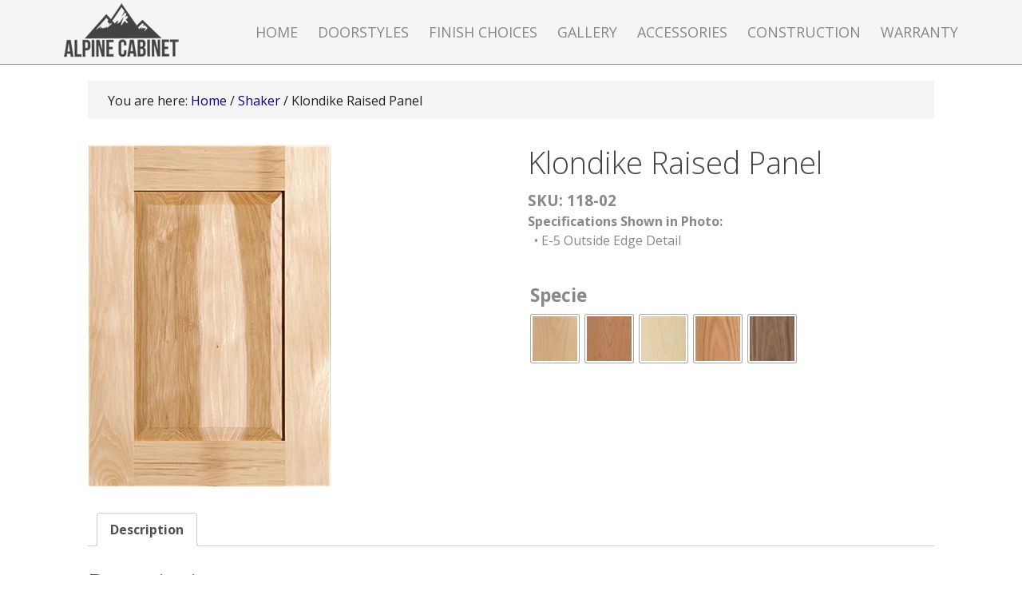

--- FILE ---
content_type: text/html; charset=UTF-8
request_url: https://cabinetsbyalpine.com/product/118-02/
body_size: 12569
content:
<!DOCTYPE html>
<html lang="en-US">
<head >
<meta charset="UTF-8" />
<meta name="viewport" content="width=device-width, initial-scale=1" />
<meta name="viewport" content="width=device-width, initial-scale=1.0" id="dynamik-viewport"/>
<title>Klondike Raised Panel</title>
<meta name='robots' content='max-image-preview:large' />
	<style>img:is([sizes="auto" i], [sizes^="auto," i]) { contain-intrinsic-size: 3000px 1500px }</style>
	<link rel='dns-prefetch' href='//use.fontawesome.com' />
<link rel='dns-prefetch' href='//fonts.googleapis.com' />
<link rel='dns-prefetch' href='//www.googletagmanager.com' />
<link rel="alternate" type="application/rss+xml" title="Alpine Cabinet Company &raquo; Feed" href="https://cabinetsbyalpine.com/feed/" />
<link rel="alternate" type="application/rss+xml" title="Alpine Cabinet Company &raquo; Comments Feed" href="https://cabinetsbyalpine.com/comments/feed/" />
<link rel="canonical" href="https://cabinetsbyalpine.com/product/118-02/" />
<script type="text/javascript">
/* <![CDATA[ */
window._wpemojiSettings = {"baseUrl":"https:\/\/s.w.org\/images\/core\/emoji\/16.0.1\/72x72\/","ext":".png","svgUrl":"https:\/\/s.w.org\/images\/core\/emoji\/16.0.1\/svg\/","svgExt":".svg","source":{"concatemoji":"https:\/\/cabinetsbyalpine.com\/wp-includes\/js\/wp-emoji-release.min.js?ver=1e67b53e56e1a58a383b50f52870f26e"}};
/*! This file is auto-generated */
!function(s,n){var o,i,e;function c(e){try{var t={supportTests:e,timestamp:(new Date).valueOf()};sessionStorage.setItem(o,JSON.stringify(t))}catch(e){}}function p(e,t,n){e.clearRect(0,0,e.canvas.width,e.canvas.height),e.fillText(t,0,0);var t=new Uint32Array(e.getImageData(0,0,e.canvas.width,e.canvas.height).data),a=(e.clearRect(0,0,e.canvas.width,e.canvas.height),e.fillText(n,0,0),new Uint32Array(e.getImageData(0,0,e.canvas.width,e.canvas.height).data));return t.every(function(e,t){return e===a[t]})}function u(e,t){e.clearRect(0,0,e.canvas.width,e.canvas.height),e.fillText(t,0,0);for(var n=e.getImageData(16,16,1,1),a=0;a<n.data.length;a++)if(0!==n.data[a])return!1;return!0}function f(e,t,n,a){switch(t){case"flag":return n(e,"\ud83c\udff3\ufe0f\u200d\u26a7\ufe0f","\ud83c\udff3\ufe0f\u200b\u26a7\ufe0f")?!1:!n(e,"\ud83c\udde8\ud83c\uddf6","\ud83c\udde8\u200b\ud83c\uddf6")&&!n(e,"\ud83c\udff4\udb40\udc67\udb40\udc62\udb40\udc65\udb40\udc6e\udb40\udc67\udb40\udc7f","\ud83c\udff4\u200b\udb40\udc67\u200b\udb40\udc62\u200b\udb40\udc65\u200b\udb40\udc6e\u200b\udb40\udc67\u200b\udb40\udc7f");case"emoji":return!a(e,"\ud83e\udedf")}return!1}function g(e,t,n,a){var r="undefined"!=typeof WorkerGlobalScope&&self instanceof WorkerGlobalScope?new OffscreenCanvas(300,150):s.createElement("canvas"),o=r.getContext("2d",{willReadFrequently:!0}),i=(o.textBaseline="top",o.font="600 32px Arial",{});return e.forEach(function(e){i[e]=t(o,e,n,a)}),i}function t(e){var t=s.createElement("script");t.src=e,t.defer=!0,s.head.appendChild(t)}"undefined"!=typeof Promise&&(o="wpEmojiSettingsSupports",i=["flag","emoji"],n.supports={everything:!0,everythingExceptFlag:!0},e=new Promise(function(e){s.addEventListener("DOMContentLoaded",e,{once:!0})}),new Promise(function(t){var n=function(){try{var e=JSON.parse(sessionStorage.getItem(o));if("object"==typeof e&&"number"==typeof e.timestamp&&(new Date).valueOf()<e.timestamp+604800&&"object"==typeof e.supportTests)return e.supportTests}catch(e){}return null}();if(!n){if("undefined"!=typeof Worker&&"undefined"!=typeof OffscreenCanvas&&"undefined"!=typeof URL&&URL.createObjectURL&&"undefined"!=typeof Blob)try{var e="postMessage("+g.toString()+"("+[JSON.stringify(i),f.toString(),p.toString(),u.toString()].join(",")+"));",a=new Blob([e],{type:"text/javascript"}),r=new Worker(URL.createObjectURL(a),{name:"wpTestEmojiSupports"});return void(r.onmessage=function(e){c(n=e.data),r.terminate(),t(n)})}catch(e){}c(n=g(i,f,p,u))}t(n)}).then(function(e){for(var t in e)n.supports[t]=e[t],n.supports.everything=n.supports.everything&&n.supports[t],"flag"!==t&&(n.supports.everythingExceptFlag=n.supports.everythingExceptFlag&&n.supports[t]);n.supports.everythingExceptFlag=n.supports.everythingExceptFlag&&!n.supports.flag,n.DOMReady=!1,n.readyCallback=function(){n.DOMReady=!0}}).then(function(){return e}).then(function(){var e;n.supports.everything||(n.readyCallback(),(e=n.source||{}).concatemoji?t(e.concatemoji):e.wpemoji&&e.twemoji&&(t(e.twemoji),t(e.wpemoji)))}))}((window,document),window._wpemojiSettings);
/* ]]> */
</script>

<link rel='stylesheet' id='dynamik_minified_stylesheet-css' href='https://cabinetsbyalpine.com/wp-content/uploads/dynamik-gen/theme/dynamik-min.css?ver=1754926169' type='text/css' media='all' />
<link rel='stylesheet' id='font-awesome-css' href='https://use.fontawesome.com/releases/v5.15.4/css/all.css?ver=5.15.4' type='text/css' media='all' />
<style id='wp-emoji-styles-inline-css' type='text/css'>

	img.wp-smiley, img.emoji {
		display: inline !important;
		border: none !important;
		box-shadow: none !important;
		height: 1em !important;
		width: 1em !important;
		margin: 0 0.07em !important;
		vertical-align: -0.1em !important;
		background: none !important;
		padding: 0 !important;
	}
</style>
<link rel='stylesheet' id='wp-block-library-css' href='https://cabinetsbyalpine.com/wp-includes/css/dist/block-library/style.min.css?ver=1e67b53e56e1a58a383b50f52870f26e' type='text/css' media='all' />
<style id='classic-theme-styles-inline-css' type='text/css'>
/*! This file is auto-generated */
.wp-block-button__link{color:#fff;background-color:#32373c;border-radius:9999px;box-shadow:none;text-decoration:none;padding:calc(.667em + 2px) calc(1.333em + 2px);font-size:1.125em}.wp-block-file__button{background:#32373c;color:#fff;text-decoration:none}
</style>
<style id='global-styles-inline-css' type='text/css'>
:root{--wp--preset--aspect-ratio--square: 1;--wp--preset--aspect-ratio--4-3: 4/3;--wp--preset--aspect-ratio--3-4: 3/4;--wp--preset--aspect-ratio--3-2: 3/2;--wp--preset--aspect-ratio--2-3: 2/3;--wp--preset--aspect-ratio--16-9: 16/9;--wp--preset--aspect-ratio--9-16: 9/16;--wp--preset--color--black: #000000;--wp--preset--color--cyan-bluish-gray: #abb8c3;--wp--preset--color--white: #ffffff;--wp--preset--color--pale-pink: #f78da7;--wp--preset--color--vivid-red: #cf2e2e;--wp--preset--color--luminous-vivid-orange: #ff6900;--wp--preset--color--luminous-vivid-amber: #fcb900;--wp--preset--color--light-green-cyan: #7bdcb5;--wp--preset--color--vivid-green-cyan: #00d084;--wp--preset--color--pale-cyan-blue: #8ed1fc;--wp--preset--color--vivid-cyan-blue: #0693e3;--wp--preset--color--vivid-purple: #9b51e0;--wp--preset--gradient--vivid-cyan-blue-to-vivid-purple: linear-gradient(135deg,rgba(6,147,227,1) 0%,rgb(155,81,224) 100%);--wp--preset--gradient--light-green-cyan-to-vivid-green-cyan: linear-gradient(135deg,rgb(122,220,180) 0%,rgb(0,208,130) 100%);--wp--preset--gradient--luminous-vivid-amber-to-luminous-vivid-orange: linear-gradient(135deg,rgba(252,185,0,1) 0%,rgba(255,105,0,1) 100%);--wp--preset--gradient--luminous-vivid-orange-to-vivid-red: linear-gradient(135deg,rgba(255,105,0,1) 0%,rgb(207,46,46) 100%);--wp--preset--gradient--very-light-gray-to-cyan-bluish-gray: linear-gradient(135deg,rgb(238,238,238) 0%,rgb(169,184,195) 100%);--wp--preset--gradient--cool-to-warm-spectrum: linear-gradient(135deg,rgb(74,234,220) 0%,rgb(151,120,209) 20%,rgb(207,42,186) 40%,rgb(238,44,130) 60%,rgb(251,105,98) 80%,rgb(254,248,76) 100%);--wp--preset--gradient--blush-light-purple: linear-gradient(135deg,rgb(255,206,236) 0%,rgb(152,150,240) 100%);--wp--preset--gradient--blush-bordeaux: linear-gradient(135deg,rgb(254,205,165) 0%,rgb(254,45,45) 50%,rgb(107,0,62) 100%);--wp--preset--gradient--luminous-dusk: linear-gradient(135deg,rgb(255,203,112) 0%,rgb(199,81,192) 50%,rgb(65,88,208) 100%);--wp--preset--gradient--pale-ocean: linear-gradient(135deg,rgb(255,245,203) 0%,rgb(182,227,212) 50%,rgb(51,167,181) 100%);--wp--preset--gradient--electric-grass: linear-gradient(135deg,rgb(202,248,128) 0%,rgb(113,206,126) 100%);--wp--preset--gradient--midnight: linear-gradient(135deg,rgb(2,3,129) 0%,rgb(40,116,252) 100%);--wp--preset--font-size--small: 13px;--wp--preset--font-size--medium: 20px;--wp--preset--font-size--large: 36px;--wp--preset--font-size--x-large: 42px;--wp--preset--spacing--20: 0.44rem;--wp--preset--spacing--30: 0.67rem;--wp--preset--spacing--40: 1rem;--wp--preset--spacing--50: 1.5rem;--wp--preset--spacing--60: 2.25rem;--wp--preset--spacing--70: 3.38rem;--wp--preset--spacing--80: 5.06rem;--wp--preset--shadow--natural: 6px 6px 9px rgba(0, 0, 0, 0.2);--wp--preset--shadow--deep: 12px 12px 50px rgba(0, 0, 0, 0.4);--wp--preset--shadow--sharp: 6px 6px 0px rgba(0, 0, 0, 0.2);--wp--preset--shadow--outlined: 6px 6px 0px -3px rgba(255, 255, 255, 1), 6px 6px rgba(0, 0, 0, 1);--wp--preset--shadow--crisp: 6px 6px 0px rgba(0, 0, 0, 1);}:where(.is-layout-flex){gap: 0.5em;}:where(.is-layout-grid){gap: 0.5em;}body .is-layout-flex{display: flex;}.is-layout-flex{flex-wrap: wrap;align-items: center;}.is-layout-flex > :is(*, div){margin: 0;}body .is-layout-grid{display: grid;}.is-layout-grid > :is(*, div){margin: 0;}:where(.wp-block-columns.is-layout-flex){gap: 2em;}:where(.wp-block-columns.is-layout-grid){gap: 2em;}:where(.wp-block-post-template.is-layout-flex){gap: 1.25em;}:where(.wp-block-post-template.is-layout-grid){gap: 1.25em;}.has-black-color{color: var(--wp--preset--color--black) !important;}.has-cyan-bluish-gray-color{color: var(--wp--preset--color--cyan-bluish-gray) !important;}.has-white-color{color: var(--wp--preset--color--white) !important;}.has-pale-pink-color{color: var(--wp--preset--color--pale-pink) !important;}.has-vivid-red-color{color: var(--wp--preset--color--vivid-red) !important;}.has-luminous-vivid-orange-color{color: var(--wp--preset--color--luminous-vivid-orange) !important;}.has-luminous-vivid-amber-color{color: var(--wp--preset--color--luminous-vivid-amber) !important;}.has-light-green-cyan-color{color: var(--wp--preset--color--light-green-cyan) !important;}.has-vivid-green-cyan-color{color: var(--wp--preset--color--vivid-green-cyan) !important;}.has-pale-cyan-blue-color{color: var(--wp--preset--color--pale-cyan-blue) !important;}.has-vivid-cyan-blue-color{color: var(--wp--preset--color--vivid-cyan-blue) !important;}.has-vivid-purple-color{color: var(--wp--preset--color--vivid-purple) !important;}.has-black-background-color{background-color: var(--wp--preset--color--black) !important;}.has-cyan-bluish-gray-background-color{background-color: var(--wp--preset--color--cyan-bluish-gray) !important;}.has-white-background-color{background-color: var(--wp--preset--color--white) !important;}.has-pale-pink-background-color{background-color: var(--wp--preset--color--pale-pink) !important;}.has-vivid-red-background-color{background-color: var(--wp--preset--color--vivid-red) !important;}.has-luminous-vivid-orange-background-color{background-color: var(--wp--preset--color--luminous-vivid-orange) !important;}.has-luminous-vivid-amber-background-color{background-color: var(--wp--preset--color--luminous-vivid-amber) !important;}.has-light-green-cyan-background-color{background-color: var(--wp--preset--color--light-green-cyan) !important;}.has-vivid-green-cyan-background-color{background-color: var(--wp--preset--color--vivid-green-cyan) !important;}.has-pale-cyan-blue-background-color{background-color: var(--wp--preset--color--pale-cyan-blue) !important;}.has-vivid-cyan-blue-background-color{background-color: var(--wp--preset--color--vivid-cyan-blue) !important;}.has-vivid-purple-background-color{background-color: var(--wp--preset--color--vivid-purple) !important;}.has-black-border-color{border-color: var(--wp--preset--color--black) !important;}.has-cyan-bluish-gray-border-color{border-color: var(--wp--preset--color--cyan-bluish-gray) !important;}.has-white-border-color{border-color: var(--wp--preset--color--white) !important;}.has-pale-pink-border-color{border-color: var(--wp--preset--color--pale-pink) !important;}.has-vivid-red-border-color{border-color: var(--wp--preset--color--vivid-red) !important;}.has-luminous-vivid-orange-border-color{border-color: var(--wp--preset--color--luminous-vivid-orange) !important;}.has-luminous-vivid-amber-border-color{border-color: var(--wp--preset--color--luminous-vivid-amber) !important;}.has-light-green-cyan-border-color{border-color: var(--wp--preset--color--light-green-cyan) !important;}.has-vivid-green-cyan-border-color{border-color: var(--wp--preset--color--vivid-green-cyan) !important;}.has-pale-cyan-blue-border-color{border-color: var(--wp--preset--color--pale-cyan-blue) !important;}.has-vivid-cyan-blue-border-color{border-color: var(--wp--preset--color--vivid-cyan-blue) !important;}.has-vivid-purple-border-color{border-color: var(--wp--preset--color--vivid-purple) !important;}.has-vivid-cyan-blue-to-vivid-purple-gradient-background{background: var(--wp--preset--gradient--vivid-cyan-blue-to-vivid-purple) !important;}.has-light-green-cyan-to-vivid-green-cyan-gradient-background{background: var(--wp--preset--gradient--light-green-cyan-to-vivid-green-cyan) !important;}.has-luminous-vivid-amber-to-luminous-vivid-orange-gradient-background{background: var(--wp--preset--gradient--luminous-vivid-amber-to-luminous-vivid-orange) !important;}.has-luminous-vivid-orange-to-vivid-red-gradient-background{background: var(--wp--preset--gradient--luminous-vivid-orange-to-vivid-red) !important;}.has-very-light-gray-to-cyan-bluish-gray-gradient-background{background: var(--wp--preset--gradient--very-light-gray-to-cyan-bluish-gray) !important;}.has-cool-to-warm-spectrum-gradient-background{background: var(--wp--preset--gradient--cool-to-warm-spectrum) !important;}.has-blush-light-purple-gradient-background{background: var(--wp--preset--gradient--blush-light-purple) !important;}.has-blush-bordeaux-gradient-background{background: var(--wp--preset--gradient--blush-bordeaux) !important;}.has-luminous-dusk-gradient-background{background: var(--wp--preset--gradient--luminous-dusk) !important;}.has-pale-ocean-gradient-background{background: var(--wp--preset--gradient--pale-ocean) !important;}.has-electric-grass-gradient-background{background: var(--wp--preset--gradient--electric-grass) !important;}.has-midnight-gradient-background{background: var(--wp--preset--gradient--midnight) !important;}.has-small-font-size{font-size: var(--wp--preset--font-size--small) !important;}.has-medium-font-size{font-size: var(--wp--preset--font-size--medium) !important;}.has-large-font-size{font-size: var(--wp--preset--font-size--large) !important;}.has-x-large-font-size{font-size: var(--wp--preset--font-size--x-large) !important;}
:where(.wp-block-post-template.is-layout-flex){gap: 1.25em;}:where(.wp-block-post-template.is-layout-grid){gap: 1.25em;}
:where(.wp-block-columns.is-layout-flex){gap: 2em;}:where(.wp-block-columns.is-layout-grid){gap: 2em;}
:root :where(.wp-block-pullquote){font-size: 1.5em;line-height: 1.6;}
</style>
<link rel='stylesheet' id='responsive-lightbox-swipebox-css' href='https://cabinetsbyalpine.com/wp-content/plugins/responsive-lightbox/assets/swipebox/swipebox.min.css?ver=1.5.2' type='text/css' media='all' />
<link rel='stylesheet' id='woocommerce-layout-css' href='https://cabinetsbyalpine.com/wp-content/plugins/woocommerce/assets/css/woocommerce-layout.css?ver=10.3.6' type='text/css' media='all' />
<link rel='stylesheet' id='woocommerce-smallscreen-css' href='https://cabinetsbyalpine.com/wp-content/plugins/woocommerce/assets/css/woocommerce-smallscreen.css?ver=10.3.6' type='text/css' media='only screen and (max-width: 768px)' />
<link rel='stylesheet' id='woocommerce-general-css' href='https://cabinetsbyalpine.com/wp-content/plugins/woocommerce/assets/css/woocommerce.css?ver=10.3.6' type='text/css' media='all' />
<style id='woocommerce-inline-inline-css' type='text/css'>
.woocommerce form .form-row .required { visibility: visible; }
</style>
<link rel='stylesheet' id='woo-variation-swatches-css' href='https://cabinetsbyalpine.com/wp-content/plugins/woo-variation-swatches/assets/css/frontend.min.css?ver=1762896453' type='text/css' media='all' />
<style id='woo-variation-swatches-inline-css' type='text/css'>
:root {
--wvs-tick:url("data:image/svg+xml;utf8,%3Csvg filter='drop-shadow(0px 0px 2px rgb(0 0 0 / .8))' xmlns='http://www.w3.org/2000/svg'  viewBox='0 0 30 30'%3E%3Cpath fill='none' stroke='%23ffffff' stroke-linecap='round' stroke-linejoin='round' stroke-width='4' d='M4 16L11 23 27 7'/%3E%3C/svg%3E");

--wvs-cross:url("data:image/svg+xml;utf8,%3Csvg filter='drop-shadow(0px 0px 5px rgb(255 255 255 / .6))' xmlns='http://www.w3.org/2000/svg' width='72px' height='72px' viewBox='0 0 24 24'%3E%3Cpath fill='none' stroke='%23ff0000' stroke-linecap='round' stroke-width='0.6' d='M5 5L19 19M19 5L5 19'/%3E%3C/svg%3E");
--wvs-single-product-item-width:60px;
--wvs-single-product-item-height:60px;
--wvs-single-product-item-font-size:16px}
</style>
<link rel='stylesheet' id='brands-styles-css' href='https://cabinetsbyalpine.com/wp-content/plugins/woocommerce/assets/css/brands.css?ver=10.3.6' type='text/css' media='all' />
<link rel='stylesheet' id='dynamik_enqueued_google_fonts-css' href='//fonts.googleapis.com/css?family=Open+Sans%3A400%2C400italic%2C700%2C700italic%2C300%2C300italic&#038;display=auto&#038;ver=2.6.9.95' type='text/css' media='all' />
<script type="text/javascript" src="https://cabinetsbyalpine.com/wp-includes/js/jquery/jquery.min.js?ver=3.7.1" id="jquery-core-js"></script>
<script type="text/javascript" src="https://cabinetsbyalpine.com/wp-includes/js/jquery/jquery-migrate.min.js?ver=3.4.1" id="jquery-migrate-js"></script>
<script type="text/javascript" id="3d-flip-book-client-locale-loader-js-extra">
/* <![CDATA[ */
var FB3D_CLIENT_LOCALE = {"ajaxurl":"https:\/\/cabinetsbyalpine.com\/wp-admin\/admin-ajax.php","dictionary":{"Table of contents":"Table of contents","Close":"Close","Bookmarks":"Bookmarks","Thumbnails":"Thumbnails","Search":"Search","Share":"Share","Facebook":"Facebook","Twitter":"Twitter","Email":"Email","Play":"Play","Previous page":"Previous page","Next page":"Next page","Zoom in":"Zoom in","Zoom out":"Zoom out","Fit view":"Fit view","Auto play":"Auto play","Full screen":"Full screen","More":"More","Smart pan":"Smart pan","Single page":"Single page","Sounds":"Sounds","Stats":"Stats","Print":"Print","Download":"Download","Goto first page":"Goto first page","Goto last page":"Goto last page"},"images":"https:\/\/cabinetsbyalpine.com\/wp-content\/plugins\/interactive-3d-flipbook-powered-physics-engine\/assets\/images\/","jsData":{"urls":[],"posts":{"ids_mis":[],"ids":[]},"pages":[],"firstPages":[],"bookCtrlProps":[],"bookTemplates":[]},"key":"3d-flip-book","pdfJS":{"pdfJsLib":"https:\/\/cabinetsbyalpine.com\/wp-content\/plugins\/interactive-3d-flipbook-powered-physics-engine\/assets\/js\/pdf.min.js?ver=4.3.136","pdfJsWorker":"https:\/\/cabinetsbyalpine.com\/wp-content\/plugins\/interactive-3d-flipbook-powered-physics-engine\/assets\/js\/pdf.worker.js?ver=4.3.136","stablePdfJsLib":"https:\/\/cabinetsbyalpine.com\/wp-content\/plugins\/interactive-3d-flipbook-powered-physics-engine\/assets\/js\/stable\/pdf.min.js?ver=2.5.207","stablePdfJsWorker":"https:\/\/cabinetsbyalpine.com\/wp-content\/plugins\/interactive-3d-flipbook-powered-physics-engine\/assets\/js\/stable\/pdf.worker.js?ver=2.5.207","pdfJsCMapUrl":"https:\/\/cabinetsbyalpine.com\/wp-content\/plugins\/interactive-3d-flipbook-powered-physics-engine\/assets\/cmaps\/"},"cacheurl":"https:\/\/cabinetsbyalpine.com\/wp-content\/uploads\/3d-flip-book\/cache\/","pluginsurl":"https:\/\/cabinetsbyalpine.com\/wp-content\/plugins\/","pluginurl":"https:\/\/cabinetsbyalpine.com\/wp-content\/plugins\/interactive-3d-flipbook-powered-physics-engine\/","thumbnailSize":{"width":"150","height":"150"},"version":"1.16.17"};
/* ]]> */
</script>
<script type="text/javascript" src="https://cabinetsbyalpine.com/wp-content/plugins/interactive-3d-flipbook-powered-physics-engine/assets/js/client-locale-loader.js?ver=1.16.17" id="3d-flip-book-client-locale-loader-js" async="async" data-wp-strategy="async"></script>
<script type="text/javascript" src="https://cabinetsbyalpine.com/wp-content/plugins/responsive-lightbox/assets/swipebox/jquery.swipebox.min.js?ver=1.5.2" id="responsive-lightbox-swipebox-js"></script>
<script type="text/javascript" src="https://cabinetsbyalpine.com/wp-includes/js/underscore.min.js?ver=1.13.7" id="underscore-js"></script>
<script type="text/javascript" src="https://cabinetsbyalpine.com/wp-content/plugins/responsive-lightbox/assets/infinitescroll/infinite-scroll.pkgd.min.js?ver=4.0.1" id="responsive-lightbox-infinite-scroll-js"></script>
<script type="text/javascript" id="responsive-lightbox-js-before">
/* <![CDATA[ */
var rlArgs = {"script":"swipebox","selector":"lightbox","customEvents":"","activeGalleries":false,"animation":true,"hideCloseButtonOnMobile":false,"removeBarsOnMobile":false,"hideBars":true,"hideBarsDelay":5000,"videoMaxWidth":1080,"useSVG":true,"loopAtEnd":false,"woocommerce_gallery":false,"ajaxurl":"https:\/\/cabinetsbyalpine.com\/wp-admin\/admin-ajax.php","nonce":"bca0b73439","preview":false,"postId":872,"scriptExtension":false};
/* ]]> */
</script>
<script type="text/javascript" src="https://cabinetsbyalpine.com/wp-content/plugins/responsive-lightbox/js/front.js?ver=2.5.4" id="responsive-lightbox-js"></script>
<script type="text/javascript" src="https://cabinetsbyalpine.com/wp-content/plugins/woocommerce/assets/js/jquery-blockui/jquery.blockUI.min.js?ver=2.7.0-wc.10.3.6" id="wc-jquery-blockui-js" data-wp-strategy="defer"></script>
<script type="text/javascript" id="wc-add-to-cart-js-extra">
/* <![CDATA[ */
var wc_add_to_cart_params = {"ajax_url":"\/wp-admin\/admin-ajax.php","wc_ajax_url":"\/?wc-ajax=%%endpoint%%","i18n_view_cart":"View cart","cart_url":"https:\/\/cabinetsbyalpine.com\/cart\/","is_cart":"","cart_redirect_after_add":"no"};
/* ]]> */
</script>
<script type="text/javascript" src="https://cabinetsbyalpine.com/wp-content/plugins/woocommerce/assets/js/frontend/add-to-cart.min.js?ver=10.3.6" id="wc-add-to-cart-js" defer="defer" data-wp-strategy="defer"></script>
<script type="text/javascript" id="wc-single-product-js-extra">
/* <![CDATA[ */
var wc_single_product_params = {"i18n_required_rating_text":"Please select a rating","i18n_rating_options":["1 of 5 stars","2 of 5 stars","3 of 5 stars","4 of 5 stars","5 of 5 stars"],"i18n_product_gallery_trigger_text":"View full-screen image gallery","review_rating_required":"yes","flexslider":{"rtl":false,"animation":"slide","smoothHeight":true,"directionNav":false,"controlNav":"thumbnails","slideshow":false,"animationSpeed":500,"animationLoop":false,"allowOneSlide":false},"zoom_enabled":"","zoom_options":[],"photoswipe_enabled":"","photoswipe_options":{"shareEl":false,"closeOnScroll":false,"history":false,"hideAnimationDuration":0,"showAnimationDuration":0},"flexslider_enabled":""};
/* ]]> */
</script>
<script type="text/javascript" src="https://cabinetsbyalpine.com/wp-content/plugins/woocommerce/assets/js/frontend/single-product.min.js?ver=10.3.6" id="wc-single-product-js" defer="defer" data-wp-strategy="defer"></script>
<script type="text/javascript" src="https://cabinetsbyalpine.com/wp-content/plugins/woocommerce/assets/js/js-cookie/js.cookie.min.js?ver=2.1.4-wc.10.3.6" id="wc-js-cookie-js" defer="defer" data-wp-strategy="defer"></script>
<script type="text/javascript" id="woocommerce-js-extra">
/* <![CDATA[ */
var woocommerce_params = {"ajax_url":"\/wp-admin\/admin-ajax.php","wc_ajax_url":"\/?wc-ajax=%%endpoint%%","i18n_password_show":"Show password","i18n_password_hide":"Hide password"};
/* ]]> */
</script>
<script type="text/javascript" src="https://cabinetsbyalpine.com/wp-content/plugins/woocommerce/assets/js/frontend/woocommerce.min.js?ver=10.3.6" id="woocommerce-js" defer="defer" data-wp-strategy="defer"></script>
<link rel="https://api.w.org/" href="https://cabinetsbyalpine.com/wp-json/" /><link rel="alternate" title="JSON" type="application/json" href="https://cabinetsbyalpine.com/wp-json/wp/v2/product/872" /><link rel="EditURI" type="application/rsd+xml" title="RSD" href="https://cabinetsbyalpine.com/xmlrpc.php?rsd" />
<link rel="alternate" title="oEmbed (JSON)" type="application/json+oembed" href="https://cabinetsbyalpine.com/wp-json/oembed/1.0/embed?url=https%3A%2F%2Fcabinetsbyalpine.com%2Fproduct%2F118-02%2F" />
<link rel="alternate" title="oEmbed (XML)" type="text/xml+oembed" href="https://cabinetsbyalpine.com/wp-json/oembed/1.0/embed?url=https%3A%2F%2Fcabinetsbyalpine.com%2Fproduct%2F118-02%2F&#038;format=xml" />
<meta name="generator" content="Site Kit by Google 1.167.0" /><link rel="icon" href="https://cabinetsbyalpine.com/wp-content/themes/genesis/images/favicon.ico" />
<!-- Global site tag (gtag.js) - Google Analytics -->
<script async src="https://www.googletagmanager.com/gtag/js?id=G-NPL3G8E9MR"></script>
<script>
  window.dataLayer = window.dataLayer || [];
  function gtag(){dataLayer.push(arguments);}
  gtag('js', new Date());

  gtag('config', 'G-NPL3G8E9MR');
</script>	<noscript><style>.woocommerce-product-gallery{ opacity: 1 !important; }</style></noscript>
	</head>
<body class="wp-singular product-template-default single single-product postid-872 wp-theme-genesis wp-child-theme-dynamik-gen theme-genesis fl-builder-2-9-4-1 fl-no-js woocommerce woocommerce-page woocommerce-no-js woo-variation-swatches wvs-behavior-blur wvs-theme-dynamik-gen wvs-show-label wvs-tooltip header-image full-width-content genesis-breadcrumbs-visible unknown-os chrome feature-top-outside site-fluid override" itemscope itemtype="https://schema.org/WebPage"><div class="site-container"><header class="site-header" itemscope itemtype="https://schema.org/WPHeader"><div class="wrap"><div class="title-area"><p class="site-title" itemprop="headline"><a href="https://cabinetsbyalpine.com/">Alpine Cabinet Company</a></p><p class="site-description" itemprop="description">Cabinets By Alpine</p></div><div class="widget-area header-widget-area"><section id="nav_menu-3" class="widget widget_nav_menu"><div class="widget-wrap"><nav class="nav-header" itemscope itemtype="https://schema.org/SiteNavigationElement"><ul id="menu-headernav" class="menu genesis-nav-menu js-superfish"><li id="menu-item-270" class="menu-item menu-item-type-post_type menu-item-object-page menu-item-home menu-item-270"><a href="https://cabinetsbyalpine.com/" itemprop="url"><span itemprop="name">Home</span></a></li>
<li id="menu-item-1261" class="menu-item menu-item-type-post_type menu-item-object-page current_page_parent menu-item-1261"><a href="https://cabinetsbyalpine.com/shop/" itemprop="url"><span itemprop="name">Doorstyles</span></a></li>
<li id="menu-item-267" class="menu-item menu-item-type-post_type menu-item-object-page menu-item-267"><a href="https://cabinetsbyalpine.com/finish-choices/" itemprop="url"><span itemprop="name">Finish Choices</span></a></li>
<li id="menu-item-49777" class="menu-item menu-item-type-post_type menu-item-object-page menu-item-49777"><a href="https://cabinetsbyalpine.com/gallery/" itemprop="url"><span itemprop="name">Gallery</span></a></li>
<li id="menu-item-266" class="menu-item menu-item-type-post_type menu-item-object-page menu-item-266"><a href="https://cabinetsbyalpine.com/accessories/" itemprop="url"><span itemprop="name">Accessories</span></a></li>
<li id="menu-item-268" class="menu-item menu-item-type-post_type menu-item-object-page menu-item-268"><a href="https://cabinetsbyalpine.com/construction/" itemprop="url"><span itemprop="name">Construction</span></a></li>
<li id="menu-item-49806" class="menu-item menu-item-type-post_type menu-item-object-page menu-item-49806"><a href="https://cabinetsbyalpine.com/warranty/" itemprop="url"><span itemprop="name">Warranty</span></a></li>
</ul></nav></div></section>
</div></div></header>	<div id="dropdown-subnav-wrap">	
		<!-- dropdown nav for responsive design -->
		<nav id="dropdown-subnav" role="navigation">
			<div class="menu-headernav-container"><select id="menu-headernav-1" class="menu mobile-dropdown-menu subnav-chosen-select"><option value="" class="blank">Navigation</option><option class="menu-item menu-item-type-post_type menu-item-object-page menu-item-home menu-item-270 menu-item-depth-0" value="https://cabinetsbyalpine.com/">Home</option>
<option class="menu-item menu-item-type-post_type menu-item-object-page current_page_parent menu-item-1261 menu-item-depth-0" value="https://cabinetsbyalpine.com/shop/">Doorstyles</option>
<option class="menu-item menu-item-type-post_type menu-item-object-page menu-item-267 menu-item-depth-0" value="https://cabinetsbyalpine.com/finish-choices/">Finish Choices</option>
<option class="menu-item menu-item-type-post_type menu-item-object-page menu-item-49777 menu-item-depth-0" value="https://cabinetsbyalpine.com/gallery/">Gallery</option>
<option class="menu-item menu-item-type-post_type menu-item-object-page menu-item-266 menu-item-depth-0" value="https://cabinetsbyalpine.com/accessories/">Accessories</option>
<option class="menu-item menu-item-type-post_type menu-item-object-page menu-item-268 menu-item-depth-0" value="https://cabinetsbyalpine.com/construction/">Construction</option>
<option class="menu-item menu-item-type-post_type menu-item-object-page menu-item-49806 menu-item-depth-0" value="https://cabinetsbyalpine.com/warranty/">Warranty</option>
</select></div>				<div class="responsive-menu-icon">
		<span class="responsive-icon-bar"></span>
		<span class="responsive-icon-bar"></span>
		<span class="responsive-icon-bar"></span>
	</div>
		</nav><!-- #dropdown-subnav -->
		<!-- /end dropdown subnav -->
	</div>
<div class="site-inner"><div class="content-sidebar-wrap"><main class="content"><div class="breadcrumb" itemprop="breadcrumb" itemscope itemtype="https://schema.org/BreadcrumbList">You are here: <span class="breadcrumb-link-wrap" itemprop="itemListElement" itemscope itemtype="https://schema.org/ListItem"><a class="breadcrumb-link" href="https://cabinetsbyalpine.com/" itemprop="item"><span class="breadcrumb-link-text-wrap" itemprop="name">Home</span></a><meta itemprop="position" content="1"></span> <span aria-label="breadcrumb separator">/</span> <a href="https://cabinetsbyalpine.com/product-category/shaker/" title="Shaker">Shaker</a> <span aria-label="breadcrumb separator">/</span> Klondike Raised Panel</div><img src="https://cabinetsbyalpine.com/wp-content/themes/dynamik-gen/images/content-filler.png" class="dynamik-content-filler-img" alt=""><div class="woocommerce-notices-wrapper"></div>
			<div id="product-872" class="post-872 product type-product status-publish has-post-thumbnail product_cat-raised-panel product_cat-shaker entry override first instock shipping-taxable product-type-variable">
				<div class="woocommerce-product-gallery woocommerce-product-gallery--with-images woocommerce-product-gallery--columns-4 images" data-columns="4" style="opacity: 0; transition: opacity .25s ease-in-out;">
	<div class="woocommerce-product-gallery__wrapper">
		<div data-thumb="https://cabinetsbyalpine.com/wp-content/uploads/2022/04/118-02-lg-100x100.jpg" data-thumb-alt="Klondike Raised Panel" data-thumb-srcset="https://cabinetsbyalpine.com/wp-content/uploads/2022/04/118-02-lg-100x100.jpg 100w, https://cabinetsbyalpine.com/wp-content/uploads/2022/04/118-02-lg-150x150.jpg 150w"  data-thumb-sizes="(max-width: 100px) 100vw, 100px" class="woocommerce-product-gallery__image"><a href="https://cabinetsbyalpine.com/wp-content/uploads/2022/04/118-02-lg.jpg"><img width="300" height="423" src="https://cabinetsbyalpine.com/wp-content/uploads/2022/04/118-02-lg.jpg" class="wp-post-image" alt="Klondike Raised Panel" data-caption="" data-src="https://cabinetsbyalpine.com/wp-content/uploads/2022/04/118-02-lg.jpg" data-large_image="https://cabinetsbyalpine.com/wp-content/uploads/2022/04/118-02-lg.jpg" data-large_image_width="300" data-large_image_height="423" decoding="async" srcset="https://cabinetsbyalpine.com/wp-content/uploads/2022/04/118-02-lg.jpg 300w, https://cabinetsbyalpine.com/wp-content/uploads/2022/04/118-02-lg-213x300.jpg 213w" sizes="(max-width: 300px) 100vw, 300px" /></a></div>	</div>
</div>

				<div class="summary">
					<h1 class="product_title entry-title">Klondike Raised Panel</h1><p class="price"></p>
			<style>
				.single_add_to_cart_button {
					display: none !important;
				}
				.qty{
					display: none !important;
				}
			</style>
					<style>
				.single_add_to_cart_button {
					display: none !important;
				}
				.qty{
					display: none !important;
				}
			</style>
		<div class="woocommerce-product-details__short-description">
	<h3>SKU: 118-02</h3>
<table border="0" width="300" cellspacing="0" cellpadding="0">
<tbody>
<tr>
<td><strong>Specifications Shown in Photo:</strong></td>
</tr>
<tr>
<td>  • E-5 Outside Edge Detail</td>
</tr>
</tbody>
</table>
</div>

<form class="variations_form cart" action="https://cabinetsbyalpine.com/product/118-02/" method="post" enctype='multipart/form-data' data-product_id="872" data-product_variations="[{&quot;attributes&quot;:{&quot;attribute_pa_specie&quot;:&quot;alder&quot;},&quot;availability_html&quot;:&quot;&quot;,&quot;backorders_allowed&quot;:false,&quot;dimensions&quot;:{&quot;length&quot;:&quot;&quot;,&quot;width&quot;:&quot;&quot;,&quot;height&quot;:&quot;&quot;},&quot;dimensions_html&quot;:&quot;N\/A&quot;,&quot;display_price&quot;:0,&quot;display_regular_price&quot;:0,&quot;image&quot;:{&quot;title&quot;:&quot;alder&quot;,&quot;caption&quot;:&quot;&quot;,&quot;url&quot;:&quot;https:\/\/cabinetsbyalpine.com\/wp-content\/uploads\/2022\/04\/alder.jpg&quot;,&quot;alt&quot;:&quot;alder&quot;,&quot;src&quot;:&quot;https:\/\/cabinetsbyalpine.com\/wp-content\/uploads\/2022\/04\/alder-300x300.jpg&quot;,&quot;srcset&quot;:&quot;https:\/\/cabinetsbyalpine.com\/wp-content\/uploads\/2022\/04\/alder-300x300.jpg 300w, https:\/\/cabinetsbyalpine.com\/wp-content\/uploads\/2022\/04\/alder-100x100.jpg 100w, https:\/\/cabinetsbyalpine.com\/wp-content\/uploads\/2022\/04\/alder-150x150.jpg 150w, https:\/\/cabinetsbyalpine.com\/wp-content\/uploads\/2022\/04\/alder.jpg 600w&quot;,&quot;sizes&quot;:&quot;(max-width: 300px) 100vw, 300px&quot;,&quot;full_src&quot;:&quot;https:\/\/cabinetsbyalpine.com\/wp-content\/uploads\/2022\/04\/alder.jpg&quot;,&quot;full_src_w&quot;:600,&quot;full_src_h&quot;:600,&quot;gallery_thumbnail_src&quot;:&quot;https:\/\/cabinetsbyalpine.com\/wp-content\/uploads\/2022\/04\/alder-100x100.jpg&quot;,&quot;gallery_thumbnail_src_w&quot;:100,&quot;gallery_thumbnail_src_h&quot;:100,&quot;thumb_src&quot;:&quot;https:\/\/cabinetsbyalpine.com\/wp-content\/uploads\/2022\/04\/alder.jpg&quot;,&quot;thumb_src_w&quot;:600,&quot;thumb_src_h&quot;:600,&quot;src_w&quot;:300,&quot;src_h&quot;:300},&quot;image_id&quot;:927,&quot;is_downloadable&quot;:false,&quot;is_in_stock&quot;:true,&quot;is_purchasable&quot;:false,&quot;is_sold_individually&quot;:&quot;no&quot;,&quot;is_virtual&quot;:true,&quot;max_qty&quot;:&quot;&quot;,&quot;min_qty&quot;:1,&quot;price_html&quot;:&quot;&quot;,&quot;sku&quot;:&quot;118-02&quot;,&quot;variation_description&quot;:&quot;&quot;,&quot;variation_id&quot;:1211,&quot;variation_is_active&quot;:true,&quot;variation_is_visible&quot;:true,&quot;weight&quot;:&quot;&quot;,&quot;weight_html&quot;:&quot;N\/A&quot;},{&quot;attributes&quot;:{&quot;attribute_pa_specie&quot;:&quot;cherry&quot;},&quot;availability_html&quot;:&quot;&quot;,&quot;backorders_allowed&quot;:false,&quot;dimensions&quot;:{&quot;length&quot;:&quot;&quot;,&quot;width&quot;:&quot;&quot;,&quot;height&quot;:&quot;&quot;},&quot;dimensions_html&quot;:&quot;N\/A&quot;,&quot;display_price&quot;:0,&quot;display_regular_price&quot;:0,&quot;image&quot;:{&quot;title&quot;:&quot;cherry&quot;,&quot;caption&quot;:&quot;&quot;,&quot;url&quot;:&quot;https:\/\/cabinetsbyalpine.com\/wp-content\/uploads\/2022\/04\/cherry.jpg&quot;,&quot;alt&quot;:&quot;cherry&quot;,&quot;src&quot;:&quot;https:\/\/cabinetsbyalpine.com\/wp-content\/uploads\/2022\/04\/cherry.jpg&quot;,&quot;srcset&quot;:&quot;https:\/\/cabinetsbyalpine.com\/wp-content\/uploads\/2022\/04\/cherry.jpg 299w, https:\/\/cabinetsbyalpine.com\/wp-content\/uploads\/2022\/04\/cherry-100x100.jpg 100w, https:\/\/cabinetsbyalpine.com\/wp-content\/uploads\/2022\/04\/cherry-150x150.jpg 150w&quot;,&quot;sizes&quot;:&quot;(max-width: 299px) 100vw, 299px&quot;,&quot;full_src&quot;:&quot;https:\/\/cabinetsbyalpine.com\/wp-content\/uploads\/2022\/04\/cherry.jpg&quot;,&quot;full_src_w&quot;:299,&quot;full_src_h&quot;:300,&quot;gallery_thumbnail_src&quot;:&quot;https:\/\/cabinetsbyalpine.com\/wp-content\/uploads\/2022\/04\/cherry-100x100.jpg&quot;,&quot;gallery_thumbnail_src_w&quot;:100,&quot;gallery_thumbnail_src_h&quot;:100,&quot;thumb_src&quot;:&quot;https:\/\/cabinetsbyalpine.com\/wp-content\/uploads\/2022\/04\/cherry.jpg&quot;,&quot;thumb_src_w&quot;:299,&quot;thumb_src_h&quot;:300,&quot;src_w&quot;:299,&quot;src_h&quot;:300},&quot;image_id&quot;:923,&quot;is_downloadable&quot;:false,&quot;is_in_stock&quot;:true,&quot;is_purchasable&quot;:false,&quot;is_sold_individually&quot;:&quot;no&quot;,&quot;is_virtual&quot;:true,&quot;max_qty&quot;:&quot;&quot;,&quot;min_qty&quot;:1,&quot;price_html&quot;:&quot;&quot;,&quot;sku&quot;:&quot;118-02&quot;,&quot;variation_description&quot;:&quot;&quot;,&quot;variation_id&quot;:1212,&quot;variation_is_active&quot;:true,&quot;variation_is_visible&quot;:true,&quot;weight&quot;:&quot;&quot;,&quot;weight_html&quot;:&quot;N\/A&quot;},{&quot;attributes&quot;:{&quot;attribute_pa_specie&quot;:&quot;maple&quot;},&quot;availability_html&quot;:&quot;&quot;,&quot;backorders_allowed&quot;:false,&quot;dimensions&quot;:{&quot;length&quot;:&quot;&quot;,&quot;width&quot;:&quot;&quot;,&quot;height&quot;:&quot;&quot;},&quot;dimensions_html&quot;:&quot;N\/A&quot;,&quot;display_price&quot;:0,&quot;display_regular_price&quot;:0,&quot;image&quot;:{&quot;title&quot;:&quot;maple&quot;,&quot;caption&quot;:&quot;&quot;,&quot;url&quot;:&quot;https:\/\/cabinetsbyalpine.com\/wp-content\/uploads\/2022\/04\/maple.jpg&quot;,&quot;alt&quot;:&quot;maple&quot;,&quot;src&quot;:&quot;https:\/\/cabinetsbyalpine.com\/wp-content\/uploads\/2022\/04\/maple.jpg&quot;,&quot;srcset&quot;:&quot;https:\/\/cabinetsbyalpine.com\/wp-content\/uploads\/2022\/04\/maple.jpg 300w, https:\/\/cabinetsbyalpine.com\/wp-content\/uploads\/2022\/04\/maple-100x100.jpg 100w, https:\/\/cabinetsbyalpine.com\/wp-content\/uploads\/2022\/04\/maple-150x150.jpg 150w&quot;,&quot;sizes&quot;:&quot;(max-width: 300px) 100vw, 300px&quot;,&quot;full_src&quot;:&quot;https:\/\/cabinetsbyalpine.com\/wp-content\/uploads\/2022\/04\/maple.jpg&quot;,&quot;full_src_w&quot;:300,&quot;full_src_h&quot;:300,&quot;gallery_thumbnail_src&quot;:&quot;https:\/\/cabinetsbyalpine.com\/wp-content\/uploads\/2022\/04\/maple-100x100.jpg&quot;,&quot;gallery_thumbnail_src_w&quot;:100,&quot;gallery_thumbnail_src_h&quot;:100,&quot;thumb_src&quot;:&quot;https:\/\/cabinetsbyalpine.com\/wp-content\/uploads\/2022\/04\/maple.jpg&quot;,&quot;thumb_src_w&quot;:300,&quot;thumb_src_h&quot;:300,&quot;src_w&quot;:300,&quot;src_h&quot;:300},&quot;image_id&quot;:924,&quot;is_downloadable&quot;:false,&quot;is_in_stock&quot;:true,&quot;is_purchasable&quot;:false,&quot;is_sold_individually&quot;:&quot;no&quot;,&quot;is_virtual&quot;:true,&quot;max_qty&quot;:&quot;&quot;,&quot;min_qty&quot;:1,&quot;price_html&quot;:&quot;&quot;,&quot;sku&quot;:&quot;118-02&quot;,&quot;variation_description&quot;:&quot;&quot;,&quot;variation_id&quot;:1213,&quot;variation_is_active&quot;:true,&quot;variation_is_visible&quot;:true,&quot;weight&quot;:&quot;&quot;,&quot;weight_html&quot;:&quot;N\/A&quot;},{&quot;attributes&quot;:{&quot;attribute_pa_specie&quot;:&quot;oak&quot;},&quot;availability_html&quot;:&quot;&quot;,&quot;backorders_allowed&quot;:false,&quot;dimensions&quot;:{&quot;length&quot;:&quot;&quot;,&quot;width&quot;:&quot;&quot;,&quot;height&quot;:&quot;&quot;},&quot;dimensions_html&quot;:&quot;N\/A&quot;,&quot;display_price&quot;:0,&quot;display_regular_price&quot;:0,&quot;image&quot;:{&quot;title&quot;:&quot;red oak&quot;,&quot;caption&quot;:&quot;&quot;,&quot;url&quot;:&quot;https:\/\/cabinetsbyalpine.com\/wp-content\/uploads\/2022\/04\/red-oak.jpg&quot;,&quot;alt&quot;:&quot;red oak&quot;,&quot;src&quot;:&quot;https:\/\/cabinetsbyalpine.com\/wp-content\/uploads\/2022\/04\/red-oak.jpg&quot;,&quot;srcset&quot;:&quot;https:\/\/cabinetsbyalpine.com\/wp-content\/uploads\/2022\/04\/red-oak.jpg 301w, https:\/\/cabinetsbyalpine.com\/wp-content\/uploads\/2022\/04\/red-oak-100x100.jpg 100w, https:\/\/cabinetsbyalpine.com\/wp-content\/uploads\/2022\/04\/red-oak-150x150.jpg 150w&quot;,&quot;sizes&quot;:&quot;(max-width: 300px) 100vw, 300px&quot;,&quot;full_src&quot;:&quot;https:\/\/cabinetsbyalpine.com\/wp-content\/uploads\/2022\/04\/red-oak.jpg&quot;,&quot;full_src_w&quot;:301,&quot;full_src_h&quot;:300,&quot;gallery_thumbnail_src&quot;:&quot;https:\/\/cabinetsbyalpine.com\/wp-content\/uploads\/2022\/04\/red-oak-100x100.jpg&quot;,&quot;gallery_thumbnail_src_w&quot;:100,&quot;gallery_thumbnail_src_h&quot;:100,&quot;thumb_src&quot;:&quot;https:\/\/cabinetsbyalpine.com\/wp-content\/uploads\/2022\/04\/red-oak.jpg&quot;,&quot;thumb_src_w&quot;:301,&quot;thumb_src_h&quot;:300,&quot;src_w&quot;:300,&quot;src_h&quot;:299},&quot;image_id&quot;:925,&quot;is_downloadable&quot;:false,&quot;is_in_stock&quot;:true,&quot;is_purchasable&quot;:false,&quot;is_sold_individually&quot;:&quot;no&quot;,&quot;is_virtual&quot;:true,&quot;max_qty&quot;:&quot;&quot;,&quot;min_qty&quot;:1,&quot;price_html&quot;:&quot;&quot;,&quot;sku&quot;:&quot;118-02&quot;,&quot;variation_description&quot;:&quot;&quot;,&quot;variation_id&quot;:1214,&quot;variation_is_active&quot;:true,&quot;variation_is_visible&quot;:true,&quot;weight&quot;:&quot;&quot;,&quot;weight_html&quot;:&quot;N\/A&quot;},{&quot;attributes&quot;:{&quot;attribute_pa_specie&quot;:&quot;walnut&quot;},&quot;availability_html&quot;:&quot;&quot;,&quot;backorders_allowed&quot;:false,&quot;dimensions&quot;:{&quot;length&quot;:&quot;&quot;,&quot;width&quot;:&quot;&quot;,&quot;height&quot;:&quot;&quot;},&quot;dimensions_html&quot;:&quot;N\/A&quot;,&quot;display_price&quot;:0,&quot;display_regular_price&quot;:0,&quot;image&quot;:{&quot;title&quot;:&quot;walnut&quot;,&quot;caption&quot;:&quot;&quot;,&quot;url&quot;:&quot;https:\/\/cabinetsbyalpine.com\/wp-content\/uploads\/2022\/04\/walnut.jpg&quot;,&quot;alt&quot;:&quot;walnut&quot;,&quot;src&quot;:&quot;https:\/\/cabinetsbyalpine.com\/wp-content\/uploads\/2022\/04\/walnut.jpg&quot;,&quot;srcset&quot;:&quot;https:\/\/cabinetsbyalpine.com\/wp-content\/uploads\/2022\/04\/walnut.jpg 299w, https:\/\/cabinetsbyalpine.com\/wp-content\/uploads\/2022\/04\/walnut-100x100.jpg 100w, https:\/\/cabinetsbyalpine.com\/wp-content\/uploads\/2022\/04\/walnut-150x150.jpg 150w&quot;,&quot;sizes&quot;:&quot;(max-width: 299px) 100vw, 299px&quot;,&quot;full_src&quot;:&quot;https:\/\/cabinetsbyalpine.com\/wp-content\/uploads\/2022\/04\/walnut.jpg&quot;,&quot;full_src_w&quot;:299,&quot;full_src_h&quot;:300,&quot;gallery_thumbnail_src&quot;:&quot;https:\/\/cabinetsbyalpine.com\/wp-content\/uploads\/2022\/04\/walnut-100x100.jpg&quot;,&quot;gallery_thumbnail_src_w&quot;:100,&quot;gallery_thumbnail_src_h&quot;:100,&quot;thumb_src&quot;:&quot;https:\/\/cabinetsbyalpine.com\/wp-content\/uploads\/2022\/04\/walnut.jpg&quot;,&quot;thumb_src_w&quot;:299,&quot;thumb_src_h&quot;:300,&quot;src_w&quot;:299,&quot;src_h&quot;:300},&quot;image_id&quot;:922,&quot;is_downloadable&quot;:false,&quot;is_in_stock&quot;:true,&quot;is_purchasable&quot;:false,&quot;is_sold_individually&quot;:&quot;no&quot;,&quot;is_virtual&quot;:true,&quot;max_qty&quot;:&quot;&quot;,&quot;min_qty&quot;:1,&quot;price_html&quot;:&quot;&quot;,&quot;sku&quot;:&quot;118-02&quot;,&quot;variation_description&quot;:&quot;&quot;,&quot;variation_id&quot;:1215,&quot;variation_is_active&quot;:true,&quot;variation_is_visible&quot;:true,&quot;weight&quot;:&quot;&quot;,&quot;weight_html&quot;:&quot;N\/A&quot;}]">
	<div data-product_id="872" data-threshold_min="30" data-threshold_max="100" data-total="5">
			<table class="variations" cellspacing="0" role="presentation">
			<tbody>
									<tr>
						<th class="label"><label for="pa_specie">Specie</label></th>
						<td class="value">
							<select style="display:none" id="pa_specie" class=" woo-variation-raw-select" name="attribute_pa_specie" data-attribute_name="attribute_pa_specie" data-show_option_none="yes"><option value="">Choose an option</option><option value="alder" >Alder</option><option value="cherry" >Cherry</option><option value="maple" >Maple</option><option value="oak" >Oak</option><option value="walnut" >Walnut</option></select><ul role="radiogroup" aria-label="Specie" class="variable-items-wrapper image-variable-items-wrapper wvs-style-squared" data-attribute_name="attribute_pa_specie" data-attribute_values="[&quot;alder&quot;,&quot;cherry&quot;,&quot;maple&quot;,&quot;oak&quot;,&quot;walnut&quot;]"><li aria-checked="false" tabindex="0" data-attribute_name="attribute_pa_specie" data-wvstooltip="Alder" class="variable-item image-variable-item image-variable-item-alder " title="Alder" data-title="Alder" data-value="alder" role="radio" tabindex="0"><div class="variable-item-contents"><img class="variable-item-image"  loading="lazy" decoding="async" aria-hidden="true" alt="Alder" src="https://cabinetsbyalpine.com/wp-content/uploads/2022/04/alder-150x150.jpg" width="150" height="150" /></div></li><li aria-checked="false" tabindex="0" data-attribute_name="attribute_pa_specie" data-wvstooltip="Cherry" class="variable-item image-variable-item image-variable-item-cherry " title="Cherry" data-title="Cherry" data-value="cherry" role="radio" tabindex="0"><div class="variable-item-contents"><img class="variable-item-image"  loading="lazy" decoding="async" aria-hidden="true" alt="Cherry" src="https://cabinetsbyalpine.com/wp-content/uploads/2022/04/cherry-150x150.jpg" width="150" height="150" /></div></li><li aria-checked="false" tabindex="0" data-attribute_name="attribute_pa_specie" data-wvstooltip="Maple" class="variable-item image-variable-item image-variable-item-maple " title="Maple" data-title="Maple" data-value="maple" role="radio" tabindex="0"><div class="variable-item-contents"><img class="variable-item-image"  loading="lazy" decoding="async" aria-hidden="true" alt="Maple" src="https://cabinetsbyalpine.com/wp-content/uploads/2022/04/maple-150x150.jpg" width="150" height="150" /></div></li><li aria-checked="false" tabindex="0" data-attribute_name="attribute_pa_specie" data-wvstooltip="Oak" class="variable-item image-variable-item image-variable-item-oak " title="Oak" data-title="Oak" data-value="oak" role="radio" tabindex="0"><div class="variable-item-contents"><img class="variable-item-image"  loading="lazy" decoding="async" aria-hidden="true" alt="Oak" src="https://cabinetsbyalpine.com/wp-content/uploads/2022/04/red-oak-150x150.jpg" width="150" height="150" /></div></li><li aria-checked="false" tabindex="0" data-attribute_name="attribute_pa_specie" data-wvstooltip="Walnut" class="variable-item image-variable-item image-variable-item-walnut " title="Walnut" data-title="Walnut" data-value="walnut" role="radio" tabindex="0"><div class="variable-item-contents"><img class="variable-item-image"  loading="lazy" decoding="async" aria-hidden="true" alt="Walnut" src="https://cabinetsbyalpine.com/wp-content/uploads/2022/04/walnut-150x150.jpg" width="150" height="150" /></div></li></ul><a class="reset_variations" href="#" aria-label="Clear options">Clear</a>						</td>
					</tr>
							</tbody>
		</table>
		<div class="reset_variations_alert screen-reader-text" role="alert" aria-live="polite" aria-relevant="all"></div>
		
		<div class="single_variation_wrap">
			<div class="woocommerce-variation single_variation" role="alert" aria-relevant="additions"></div>		</div>
	
	</div></form>

<div class="product_meta">

	
	
		<span class="sku_wrapper">SKU: <span class="sku">118-02</span></span>

	
	<span class="posted_in">Categories: <a href="https://cabinetsbyalpine.com/product-category/raised-panel/" rel="tag">Raised Panel</a>, <a href="https://cabinetsbyalpine.com/product-category/shaker/" rel="tag">Shaker</a></span>
	
	
</div>
				</div>

				
	<div class="woocommerce-tabs wc-tabs-wrapper">
		<ul class="tabs wc-tabs" role="tablist">
							<li role="presentation" class="description_tab" id="tab-title-description">
					<a href="#tab-description" role="tab" aria-controls="tab-description">
						Description					</a>
				</li>
					</ul>
					<div class="woocommerce-Tabs-panel woocommerce-Tabs-panel--description panel entry-content wc-tab" id="tab-description" role="tabpanel" aria-labelledby="tab-title-description">
				
	<h2>Description</h2>

<table border="0" width="35%" cellspacing="0" cellpadding="3">
<tbody>
<tr>
<td colspan="2"><strong>Style Information</strong></td>
</tr>
<tr>
<td valign="top">Finished Door Thickness:</td>
<td align="left">3/4&#8243;</td>
</tr>
<tr>
<td valign="top">Panel Thickness</td>
<td align="left">3/4&#8243;</td>
</tr>
<tr>
<td valign="top">Standard Stile Width:</td>
<td align="left">3&#8243;</td>
</tr>
<tr>
<td valign="top">Standard Rail Width:</td>
<td align="left">3&#8243;</td>
</tr>
<tr>
<td valign="top">Other Widths Available:</td>
<td align="left">2-1/4&#8243; or 2-1/2&#8243;</td>
</tr>
</tbody>
</table>
<p>&nbsp;</p>
			</div>
		
			</div>


	<section class="related products">

					<h2>Related products</h2>
				<ul class="products columns-4">

			
					<li class="entry override product type-product post-1070 status-publish first instock product_cat-raised-panel product_cat-mitred has-post-thumbnail shipping-taxable product-type-variable">
	<a href="https://cabinetsbyalpine.com/product/101-05/" class="woocommerce-LoopProduct-link woocommerce-loop-product__link"><img width="300" height="420" src="https://cabinetsbyalpine.com/wp-content/uploads/2022/04/101-05-lg.jpg" class="attachment-woocommerce_thumbnail size-woocommerce_thumbnail" alt="Chesapeake  Mitred Raised" decoding="async" loading="lazy" srcset="https://cabinetsbyalpine.com/wp-content/uploads/2022/04/101-05-lg.jpg 300w, https://cabinetsbyalpine.com/wp-content/uploads/2022/04/101-05-lg-214x300.jpg 214w" sizes="auto, (max-width: 300px) 100vw, 300px" /><h2 class="woocommerce-loop-product__title">Chesapeake  Mitred Raised</h2>
</a>	<span id="woocommerce_loop_add_to_cart_link_describedby_1070" class="screen-reader-text">
			</span>
</li>

			
					<li class="entry override product type-product post-870 status-publish instock product_cat-raised-panel has-post-thumbnail shipping-taxable product-type-variable">
	<a href="https://cabinetsbyalpine.com/product/winchester/" class="woocommerce-LoopProduct-link woocommerce-loop-product__link"><img width="300" height="423" src="https://cabinetsbyalpine.com/wp-content/uploads/2022/04/100-lg.jpg" class="attachment-woocommerce_thumbnail size-woocommerce_thumbnail" alt="Winchester Raised Panel" decoding="async" loading="lazy" srcset="https://cabinetsbyalpine.com/wp-content/uploads/2022/04/100-lg.jpg 300w, https://cabinetsbyalpine.com/wp-content/uploads/2022/04/100-lg-213x300.jpg 213w" sizes="auto, (max-width: 300px) 100vw, 300px" /><h2 class="woocommerce-loop-product__title">Winchester Raised Panel</h2>
</a>	<span id="woocommerce_loop_add_to_cart_link_describedby_870" class="screen-reader-text">
			</span>
</li>

			
					<li class="entry override product type-product post-984 status-publish instock product_cat-raised-panel product_cat-applied-molding has-post-thumbnail shipping-taxable product-type-variable">
	<a href="https://cabinetsbyalpine.com/product/102-02/" class="woocommerce-LoopProduct-link woocommerce-loop-product__link"><img width="300" height="424" src="https://cabinetsbyalpine.com/wp-content/uploads/2022/04/102-02-lg.jpg" class="attachment-woocommerce_thumbnail size-woocommerce_thumbnail" alt="Hamilton Raised Panel" decoding="async" loading="lazy" srcset="https://cabinetsbyalpine.com/wp-content/uploads/2022/04/102-02-lg.jpg 300w, https://cabinetsbyalpine.com/wp-content/uploads/2022/04/102-02-lg-212x300.jpg 212w" sizes="auto, (max-width: 300px) 100vw, 300px" /><h2 class="woocommerce-loop-product__title">Hamilton Raised Panel</h2>
</a>	<span id="woocommerce_loop_add_to_cart_link_describedby_984" class="screen-reader-text">
			</span>
</li>

			
					<li class="entry override product type-product post-1055 status-publish last instock product_cat-raised-panel product_cat-mitred has-post-thumbnail shipping-taxable product-type-variable">
	<a href="https://cabinetsbyalpine.com/product/101-03/" class="woocommerce-LoopProduct-link woocommerce-loop-product__link"><img width="300" height="423" src="https://cabinetsbyalpine.com/wp-content/uploads/2022/04/101-03-lg.jpg" class="attachment-woocommerce_thumbnail size-woocommerce_thumbnail" alt="Petersburg Mitred Raised" decoding="async" loading="lazy" srcset="https://cabinetsbyalpine.com/wp-content/uploads/2022/04/101-03-lg.jpg 300w, https://cabinetsbyalpine.com/wp-content/uploads/2022/04/101-03-lg-213x300.jpg 213w" sizes="auto, (max-width: 300px) 100vw, 300px" /><h2 class="woocommerce-loop-product__title">Petersburg Mitred Raised</h2>
</a>	<span id="woocommerce_loop_add_to_cart_link_describedby_1055" class="screen-reader-text">
			</span>
</li>

			
		</ul>

	</section>
				</div>

			</main></div></div><footer class="site-footer" itemscope itemtype="https://schema.org/WPFooter"><div class="wrap"><p>Copyright &#x000A9;&nbsp;2025 Alpine Cabinet Company | Design by<a href="https://nwmediadesign.com">NW Media Design</a></p></div></footer></div><script type="speculationrules">
{"prefetch":[{"source":"document","where":{"and":[{"href_matches":"\/*"},{"not":{"href_matches":["\/wp-*.php","\/wp-admin\/*","\/wp-content\/uploads\/*","\/wp-content\/*","\/wp-content\/plugins\/*","\/wp-content\/themes\/dynamik-gen\/*","\/wp-content\/themes\/genesis\/*","\/*\\?(.+)"]}},{"not":{"selector_matches":"a[rel~=\"nofollow\"]"}},{"not":{"selector_matches":".no-prefetch, .no-prefetch a"}}]},"eagerness":"conservative"}]}
</script>
<script type="application/ld+json">{"@context":"https:\/\/schema.org\/","@type":"Product","@id":"https:\/\/cabinetsbyalpine.com\/product\/118-02\/#product","name":"Klondike Raised Panel","url":"https:\/\/cabinetsbyalpine.com\/product\/118-02\/","description":"SKU: 118-02\r\n\r\n\r\n\r\nSpecifications Shown in Photo:\r\n\r\n\r\n\u00a0 \u2022 E-5 Outside Edge Detail","image":"https:\/\/cabinetsbyalpine.com\/wp-content\/uploads\/2022\/04\/118-02-lg.jpg","sku":"118-02","offers":[{"@type":"Offer","priceSpecification":[{"@type":"UnitPriceSpecification","price":"0.00","priceCurrency":"USD","valueAddedTaxIncluded":false,"validThrough":"2026-12-31"}],"priceValidUntil":"2026-12-31","availability":"https:\/\/schema.org\/InStock","url":"https:\/\/cabinetsbyalpine.com\/product\/118-02\/","seller":{"@type":"Organization","name":"Alpine Cabinet Company","url":"https:\/\/cabinetsbyalpine.com"}}]}</script>	<script type='text/javascript'>
		(function () {
			var c = document.body.className;
			c = c.replace(/woocommerce-no-js/, 'woocommerce-js');
			document.body.className = c;
		})();
	</script>
	<script type="text/template" id="tmpl-variation-template">
	<div class="woocommerce-variation-description">{{{ data.variation.variation_description }}}</div>
	<div class="woocommerce-variation-price">{{{ data.variation.price_html }}}</div>
	<div class="woocommerce-variation-availability">{{{ data.variation.availability_html }}}</div>
</script>
<script type="text/template" id="tmpl-unavailable-variation-template">
	<p role="alert">Sorry, this product is unavailable. Please choose a different combination.</p>
</script>
<link rel='stylesheet' id='wc-blocks-style-css' href='https://cabinetsbyalpine.com/wp-content/plugins/woocommerce/assets/client/blocks/wc-blocks.css?ver=wc-10.3.6' type='text/css' media='all' />
<script type="text/javascript" id="wp-util-js-extra">
/* <![CDATA[ */
var _wpUtilSettings = {"ajax":{"url":"\/wp-admin\/admin-ajax.php"}};
/* ]]> */
</script>
<script type="text/javascript" src="https://cabinetsbyalpine.com/wp-includes/js/wp-util.min.js?ver=1e67b53e56e1a58a383b50f52870f26e" id="wp-util-js"></script>
<script type="text/javascript" id="wp-api-request-js-extra">
/* <![CDATA[ */
var wpApiSettings = {"root":"https:\/\/cabinetsbyalpine.com\/wp-json\/","nonce":"52903c3e8e","versionString":"wp\/v2\/"};
/* ]]> */
</script>
<script type="text/javascript" src="https://cabinetsbyalpine.com/wp-includes/js/api-request.min.js?ver=1e67b53e56e1a58a383b50f52870f26e" id="wp-api-request-js"></script>
<script type="text/javascript" src="https://cabinetsbyalpine.com/wp-includes/js/dist/hooks.min.js?ver=4d63a3d491d11ffd8ac6" id="wp-hooks-js"></script>
<script type="text/javascript" src="https://cabinetsbyalpine.com/wp-includes/js/dist/i18n.min.js?ver=5e580eb46a90c2b997e6" id="wp-i18n-js"></script>
<script type="text/javascript" id="wp-i18n-js-after">
/* <![CDATA[ */
wp.i18n.setLocaleData( { 'text direction\u0004ltr': [ 'ltr' ] } );
/* ]]> */
</script>
<script type="text/javascript" src="https://cabinetsbyalpine.com/wp-includes/js/dist/vendor/wp-polyfill.min.js?ver=3.15.0" id="wp-polyfill-js"></script>
<script type="text/javascript" src="https://cabinetsbyalpine.com/wp-includes/js/dist/url.min.js?ver=c2964167dfe2477c14ea" id="wp-url-js"></script>
<script type="text/javascript" src="https://cabinetsbyalpine.com/wp-includes/js/dist/api-fetch.min.js?ver=3623a576c78df404ff20" id="wp-api-fetch-js"></script>
<script type="text/javascript" id="wp-api-fetch-js-after">
/* <![CDATA[ */
wp.apiFetch.use( wp.apiFetch.createRootURLMiddleware( "https://cabinetsbyalpine.com/wp-json/" ) );
wp.apiFetch.nonceMiddleware = wp.apiFetch.createNonceMiddleware( "52903c3e8e" );
wp.apiFetch.use( wp.apiFetch.nonceMiddleware );
wp.apiFetch.use( wp.apiFetch.mediaUploadMiddleware );
wp.apiFetch.nonceEndpoint = "https://cabinetsbyalpine.com/wp-admin/admin-ajax.php?action=rest-nonce";
/* ]]> */
</script>
<script type="text/javascript" id="woo-variation-swatches-js-extra">
/* <![CDATA[ */
var woo_variation_swatches_options = {"show_variation_label":"1","clear_on_reselect":"","variation_label_separator":":","is_mobile":"","show_variation_stock":"","stock_label_threshold":"5","cart_redirect_after_add":"no","enable_ajax_add_to_cart":"yes","cart_url":"https:\/\/cabinetsbyalpine.com\/cart\/","is_cart":""};
/* ]]> */
</script>
<script type="text/javascript" src="https://cabinetsbyalpine.com/wp-content/plugins/woo-variation-swatches/assets/js/frontend.min.js?ver=1762896453" id="woo-variation-swatches-js"></script>
<script type="text/javascript" src="https://cabinetsbyalpine.com/wp-includes/js/hoverIntent.min.js?ver=1.10.2" id="hoverIntent-js"></script>
<script type="text/javascript" src="https://cabinetsbyalpine.com/wp-content/themes/genesis/lib/js/menu/superfish.min.js?ver=1.7.10" id="superfish-js"></script>
<script type="text/javascript" src="https://cabinetsbyalpine.com/wp-content/themes/genesis/lib/js/menu/superfish.args.min.js?ver=3.6.0" id="superfish-args-js"></script>
<script type="text/javascript" src="https://cabinetsbyalpine.com/wp-content/themes/dynamik-gen/lib/js/responsive.js?ver=2.6.9.95" id="responsive-js"></script>
<script type="text/javascript" src="https://cabinetsbyalpine.com/wp-content/uploads/dynamik-gen/theme/custom-scripts.js?ver=1754926169" id="custom-scripts-js"></script>
<script type="text/javascript" src="https://cabinetsbyalpine.com/wp-content/plugins/woocommerce/assets/js/sourcebuster/sourcebuster.min.js?ver=10.3.6" id="sourcebuster-js-js"></script>
<script type="text/javascript" id="wc-order-attribution-js-extra">
/* <![CDATA[ */
var wc_order_attribution = {"params":{"lifetime":1.0e-5,"session":30,"base64":false,"ajaxurl":"https:\/\/cabinetsbyalpine.com\/wp-admin\/admin-ajax.php","prefix":"wc_order_attribution_","allowTracking":true},"fields":{"source_type":"current.typ","referrer":"current_add.rf","utm_campaign":"current.cmp","utm_source":"current.src","utm_medium":"current.mdm","utm_content":"current.cnt","utm_id":"current.id","utm_term":"current.trm","utm_source_platform":"current.plt","utm_creative_format":"current.fmt","utm_marketing_tactic":"current.tct","session_entry":"current_add.ep","session_start_time":"current_add.fd","session_pages":"session.pgs","session_count":"udata.vst","user_agent":"udata.uag"}};
/* ]]> */
</script>
<script type="text/javascript" src="https://cabinetsbyalpine.com/wp-content/plugins/woocommerce/assets/js/frontend/order-attribution.min.js?ver=10.3.6" id="wc-order-attribution-js"></script>
<script type="text/javascript" id="wc-add-to-cart-variation-js-extra">
/* <![CDATA[ */
var wc_add_to_cart_variation_params = {"wc_ajax_url":"\/?wc-ajax=%%endpoint%%","i18n_no_matching_variations_text":"Sorry, no products matched your selection. Please choose a different combination.","i18n_make_a_selection_text":"Please select some product options before adding this product to your cart.","i18n_unavailable_text":"Sorry, this product is unavailable. Please choose a different combination.","i18n_reset_alert_text":"Your selection has been reset. Please select some product options before adding this product to your cart.","woo_variation_swatches_ajax_variation_threshold_min":"30","woo_variation_swatches_ajax_variation_threshold_max":"100","woo_variation_swatches_total_children":{}};
/* ]]> */
</script>
<script type="text/javascript" src="https://cabinetsbyalpine.com/wp-content/plugins/woocommerce/assets/js/frontend/add-to-cart-variation.min.js?ver=10.3.6" id="wc-add-to-cart-variation-js" defer="defer" data-wp-strategy="defer"></script>
</body></html>


<!-- Page cached by LiteSpeed Cache 7.6.2 on 2025-12-05 18:02:52 -->

--- FILE ---
content_type: text/javascript
request_url: https://cabinetsbyalpine.com/wp-content/uploads/dynamik-gen/theme/custom-scripts.js?ver=1754926169
body_size: -30
content:
jQuery( function(){
    if ( 'undefined' != typeof FLBuilderLayoutConfig ) {    
        FLBuilderLayoutConfig.anchorLinkAnimations.duration = 800;
        FLBuilderLayoutConfig.anchorLinkAnimations.easing = 'swing';
        FLBuilderLayoutConfig.anchorLinkAnimations.offset = 80;
    }
} );


